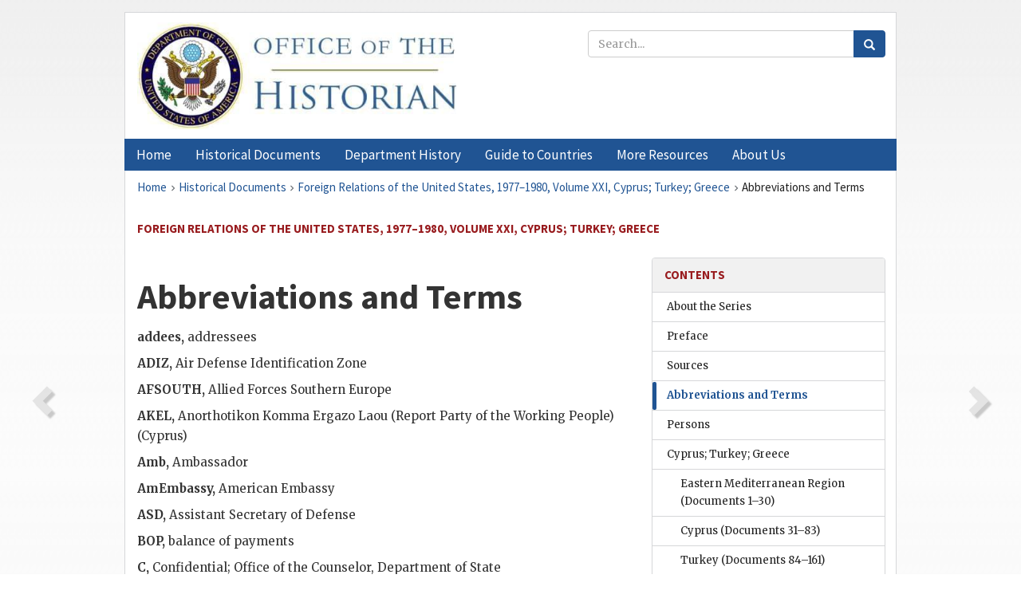

--- FILE ---
content_type: text/html;charset=utf-8
request_url: https://history.state.gov/historicaldocuments/frus1977-80v21/terms
body_size: 13426
content:
<!DOCTYPE html>
<html data-template="pages:app-root" lang="en" data-app=""><head><meta name="viewport" content="width=device-width, initial-scale=1.0"><meta name="description" content="history.state.gov 3.0 shell"><link href="/resources/images/favicon.ico" rel="shortcut icon"><script src="">(function(w,d,s,l,i){w[l]=w[l]||[];w[l].push({'gtm.start':
        new Date().getTime(),event:'gtm.js'});var f=d.getElementsByTagName(s)[0],
        j=d.createElement(s),dl=l!='dataLayer'?'&l='+l:'';j.async=true;j.src=
        'https://www.googletagmanager.com/gtm.js?id='+i+dl;f.parentNode.insertBefore(j,f);
        })(window,document,'script','dataLayer','GTM-WBD65RCC');</script><link href="/resources/css/all.css" rel="stylesheet" type="text/css"><title>Historical Documents - Office of the Historian</title></head><body id="body">
        <!-- Google Tag Manager (noscript) -->
        <noscript><iframe src="https://www.googletagmanager.com/ns.html?id=GTM-WBD65RCC" height="0" width="0" style="display:none;visibility:hidden"></iframe></noscript>
        <!-- End Google Tag Manager (noscript) -->
        <header class="hsg-header">
            <section class="hsg-grid hsg-header-inner">
                <div class="container hsg-header-content">
                    <div class="row">
                        <div class="col-sm-7">
                            <a href="/">
                                <img src="/resources/images/Office-of-the-Historian-logo_500x168.jpg" class="img-responsive" width="400" alt="Office of the Historian">
                            </a>
                        </div>
                        <div class="col-sm-5">
                            
                                <div class="banner__search">
                                    <div class="searchbox">
                                        <form action="/search" method="get" class="main-form" id="navigationSearchForm">
                                            <p class="form-group">
                                                <!-- Search: -->
                                                <input type="text" size="15" name="q" placeholder="Search..." class="form-control" id="search-box">
                                                <button type="submit" class="hsg-link-button search-button btn">
                                                    <i class="hsg-search-button-icon"></i>
                                                </button>
                                            </p>
                                        </form>
                                    </div>
                                </div>
                            
                        </div>
                    </div>
                </div>
            </section>
        </header>

        <nav role="navigation" class="hsg-nav navbar navbar-default">
            <div class="container hsg-nav-content">
                <div class="navbar-header">
                    <button type="button" class="navbar-toggle collapsed" data-toggle="collapse" data-target="#navbar-collapse-1" aria-expanded="false">
                        <span class="sr-only">Menu</span>
                        <i class="fa fa-bars"></i>
                        <span class="toggle-text">Menu</span>
                    </button>
                    <!--<a data-template="config:app-title" class="navbar-brand" href="./index.html">App Title</a>-->
                </div>
                <div class="navbar-collapse collapse" id="navbar-collapse-1">
                    <ul class="nav navbar-nav">
                        <li class="dropdown">
                            <a href="/" shape="rect">
                                <span>Home</span>
                            </a>
                        </li>
                        <li class="dropdown">
                            <a href="/historicaldocuments" class="dropdown-toggle" data-toggle="dropdown" role="button" aria-haspopup="true" aria-expanded="false">
                                <span>Historical Documents</span>
                            </a>
                            <ul class="dropdown-menu">
                                <li>
                                    <a href="/historicaldocuments">
                                        <em>Foreign Relations of the United States</em>
                                    </a>
                                </li>
                                <li>
                                    <a href="/historicaldocuments/about-frus">About the
                                            <em>Foreign Relations</em> Series</a>
                                </li>
                                <li>
                                    <a href="/historicaldocuments/status-of-the-series">Status
                                        of the <em>Foreign Relations</em> Series</a>
                                </li>
                                <li>
                                    <a href="/historicaldocuments/frus-history">History of the
                                            <em>Foreign Relations</em> Series</a>
                                </li>
                                <li>
                                    <a href="/historicaldocuments/ebooks">Ebooks Initiative</a>
                                </li>
                                <li>
                                    <a href="/historicaldocuments/quarterly-releases">Quarterly
                                        Releases</a>
                                </li>
                            </ul>
                        </li>
                        <li id="index_nav" class="dropdown">
                            <a href="/departmenthistory" class="dropdown-toggle" data-toggle="dropdown" role="button" aria-haspopup="true" aria-expanded="false">
                                <span>Department History</span>
                            </a>
                            <ul class="dropdown-menu">
                                <li>
                                    <a href="/departmenthistory">Overview</a>
                                </li>
                                <!--
                                <li>
                                    <a href="$app/departmenthistory/timeline">Administrative
                                        Timeline</a>
                                </li>
                                -->
                                <li>
                                    <a href="/departmenthistory/people/secretaries">Biographies
                                        of the Secretaries of State</a>
                                </li>
                                <li>
                                    <a href="/departmenthistory/people/principals-chiefs">Principal Officers and Chiefs of Mission</a>
                                </li>
                                <li>
                                    <a href="/departmenthistory/travels/secretary">Travels of
                                        the Secretary of State</a>
                                </li>
                                <li>
                                    <a href="/departmenthistory/travels/president">Travels of
                                        the President</a>
                                </li>
                                <li>
                                    <a href="/departmenthistory/visits">Visits by Foreign Heads
                                        of State</a>
                                </li>
                                <li>
                                    <a href="/departmenthistory/wwi">World War I and the
                                        Department</a>
                                </li>
                                <li>
                                    <a href="/departmenthistory/buildings">Buildings of the
                                        Department of State</a>
                                </li>
                                <li>
                                    <a href="/departmenthistory/diplomatic-couriers">U.S.
                                        Diplomatic Couriers</a>
                                </li>
                            </ul>
                        </li>
                        <li id="countries_nav" class="dropdown">
                            <a href="/countries" class="dropdown-toggle" data-toggle="dropdown" role="button" aria-haspopup="true" aria-expanded="false">
                                <span>Guide to Countries</span>
                            </a>
                            <ul class="dropdown-menu">
                                <li>
                                    <a href="/countries">Guide to Country Recognition and
                                        Relations</a>
                                </li>
                                <li>
                                    <a href="/countries/archives">World Wide Diplomatic Archives
                                        Index</a>
                                </li>
                            </ul>
                        </li>
                        <li id="resources_nav" class="dropdown">
                            <a href="" class="dropdown-toggle" data-toggle="dropdown" role="button" aria-haspopup="true" aria-expanded="false">
                                <span>More Resources</span>
                            </a>
                            <ul class="dropdown-menu">
                                <li>
                                    <a href="/tags">Browse Resources by Subject Tag</a>
                                </li>
                                <li>
                                    <a href="/conferences">Conferences</a>
                                </li>
                                <li>
                                    <a href="/about/contact-us">Contact Us</a>
                                </li>
                                <li>
                                    <a href="/developer">Developer Resources &amp; APIs</a>
                                </li>
                                <li>
                                    <a href="/education">Educational Resources</a>
                                </li>
                                <li>
                                    <a href="/about/faq">Frequently Asked Questions</a>
                                </li>
                                <li>
                                    <a href="/milestones">Key Milestones</a>
                                </li>
                                <li>
                                    <a href="/open">Open Government Initiative</a>
                                </li>
                                <li>
                                    <a href="/departmenthistory/short-history">A Short History
                                        of the Department</a>
                                </li>
                            </ul>
                        </li>
                        <li class="dropdown">
                            <a href="/about" shape="rect">
                                <span>About Us</span>
                            </a>
                        </li>
                    </ul>
                </div>
            </div>
        </nav>

        <div class="hsg-main">
            <section class="hsg-grid hsg-main-inner">
                <div class="container hsg-main-content">
                    <main id="content">
        <div>
            <div class="row">
                <nav class="hsg-breadcrumb hsg-breadcrumb--wrap" aria-label="breadcrumbs"><ol vocab="http://schema.org/" typeof="BreadcrumbList" class="hsg-breadcrumb__list"><li class="hsg-breadcrumb__list-item" property="itemListElement" typeof="ListItem"><a href="/" class="hsg-breadcrumb__link" property="item" typeof="WebPage"><span property="name">Home</span></a></li><li class="hsg-breadcrumb__list-item" property="itemListElement" typeof="ListItem"><a href="/historicaldocuments" class="hsg-breadcrumb__link" property="item" typeof="WebPage"><span property="name">Historical Documents</span></a></li><li class="hsg-breadcrumb__list-item" property="itemListElement" typeof="ListItem"><a href="/historicaldocuments/frus1977-80v21" class="hsg-breadcrumb__link" property="item" typeof="WebPage"><span property="name">Foreign Relations of the United States, 1977–1980, Volume XXI, Cyprus; Turkey; Greece</span></a></li><li class="hsg-breadcrumb__list-item" property="itemListElement" typeof="ListItem"><a href="/historicaldocuments/frus1977-80v21/terms" class="hsg-breadcrumb__link" property="item" typeof="WebPage" aria-current="page"><span property="name">Abbreviations and Terms</span></a></li></ol></nav>
            </div>
            <div class="row">
                <div class="hsg-navigation-wrapper">
                    <h2 class="hsg-navigation-title" id="navigation-title">Foreign Relations of the United States, 1977–1980, Volume
                    XXI, Cyprus; Turkey; Greece</h2>
                </div>
            </div>
            <div class="row">
                <a data-doc="frus1977-80v21.xml" data-root="1.7.2.22" data-current="1.7.2.28" class="page-nav nav-prev" data-template="pages:navigation-link" data-template-direction="previous" href="/historicaldocuments/frus1977-80v21/sources">
                    <i class="glyphicon glyphicon-chevron-left"></i>
                </a>
                <a data-doc="frus1977-80v21.xml" data-root="1.7.2.34" data-current="1.7.2.28" class="page-nav nav-next" data-template="pages:navigation-link" data-template-direction="next" href="/historicaldocuments/frus1977-80v21/persons">
                    <i class="glyphicon glyphicon-chevron-right"></i>
                </a>
                <div class="hsg-width-main">
                    <div id="content-inner">
                        <div id="content-container">
                            <div class="content"><div class="tei-div3" id="terms">
                <h1 class="tei-head7">Abbreviations and Terms</h1>
                <ul class="tei-list9 hsg-list"><li class="tei-item">
                        <span class="tei-hi1 strong">
                            <span class="tei-term">addees</span>,</span> addressees</li><li class="tei-item">
                        <span class="tei-hi1 strong">
                            <span class="tei-term">ADIZ</span>,</span> Air Defense Identification
                        Zone</li><li class="tei-item">
                        <span class="tei-hi1 strong">
                            <span class="tei-term">AFSOUTH</span>,</span> Allied Forces Southern
                        Europe</li><li class="tei-item">
                        <span class="tei-hi1 strong">
                            <span class="tei-term">AKEL</span>,</span> Anorthotikon Komma Ergazo Laou
                        (Report Party of the Working People) (Cyprus)</li><li class="tei-item">
                        <span class="tei-hi1 strong">
                            <span class="tei-term">Amb</span>,</span> Ambassador</li><li class="tei-item">
                        <span class="tei-hi1 strong">
                            <span class="tei-term">AmEmbassy</span>,</span> American
                        Embassy</li><li class="tei-item">
                        <span class="tei-hi1 strong">
                            <span class="tei-term">ASD</span>,</span> Assistant Secretary of
                        Defense</li><li class="tei-item">
                        <span class="tei-hi1 strong">
                            <span class="tei-term">BOP</span>,</span> balance of payments</li><li class="tei-item">
                        <span class="tei-hi1 strong">
                            <span class="tei-term">C</span>,</span> Confidential; Office of the
                        Counselor, Department of State</li><li class="tei-item">
                        <span class="tei-hi1 strong">
                            <span class="tei-term">CA/VO</span>,</span> Visa Office, Bureau of
                        Consular Affairs, Department of State</li><li class="tei-item">
                        <span class="tei-hi1 strong">
                            <span class="tei-term">CEMA</span>,</span> Council for Mutual Economic
                        Assistance</li><li class="tei-item">
                        <span class="tei-hi1 strong">
                            <span class="tei-term">CENTO</span>,</span> Central Treaty
                        Organization</li><li class="tei-item">
                        <span class="tei-hi1 strong">
                            <span class="tei-term">Cherokee</span>,</span> a special telegraphic
                        channel established for highly sensitive Department of State messages</li><li class="tei-item">
                        <span class="tei-hi1 strong">
                            <span class="tei-term">CIA</span>,</span> Central Intelligence
                        Agency</li><li class="tei-item">
                        <span class="tei-hi1 strong">
                            <span class="tei-term">CINCSOUTH</span>,</span> Commander-in-Chief,
                        Allied Forces Southern Europe</li><li class="tei-item">
                        <span class="tei-hi1 strong">
                            <span class="tei-term">CINCUSAFE</span>,</span> Commander-in-Chief,
                        U.S. Air Forces, Europe</li><li class="tei-item">
                        <span class="tei-hi1 strong">
                            <span class="tei-term">CINCUSNAVEUR</span>,</span>
                        Commander-in-Chief, U.S. Naval Forces Europe</li><li class="tei-item">
                        <span class="tei-hi1 strong">
                            <span class="tei-term">CMC</span>,</span> Clark M. Clifford</li><li class="tei-item">
                        <span class="tei-hi1 strong">
                            <span class="tei-term">CNO</span>,</span> Chief of Naval Operations</li><li class="tei-item">
                        <span class="tei-hi1 strong">
                            <span class="tei-term">COMAIRSOUTH</span>,</span> Commander,
                        Allied Forces Southern Europe</li><li class="tei-item">
                        <span class="tei-hi1 strong">
                            <span class="tei-term">COMEDEAST</span>,</span> Commander, Eastern
                        Mediterranean Area</li><li class="tei-item">
                        <span class="tei-hi1 strong">
                            <span class="tei-term">COMSIXATAF</span>,</span> Commander, Sixth
                        Allied Tactical Air Force</li><li class="tei-item">
                        <span class="tei-hi1 strong">
                            <span class="tei-term">Col</span>,</span> Colonel</li><li class="tei-item">
                        <span class="tei-hi1 strong">
                            <span class="tei-term">CSCE</span>,</span> Conference on Security and
                        Cooperation in Europe</li><li class="tei-item">
                        <span class="tei-hi1 strong">
                            <span class="tei-term">D</span>,</span> Office of the Deputy Secretary of
                        State</li><li class="tei-item">
                        <span class="tei-hi1 strong">
                            <span class="tei-term">DAC</span>,</span> Development Assistance Committee
                        (Organization for Economic Cooperation and Development)</li><li class="tei-item">
                        <span class="tei-hi1 strong">
                            <span class="tei-term">DAS</span>,</span> Deputy Assistant
                        Secretary</li><li class="tei-item">
                        <span class="tei-hi1 strong">
                            <span class="tei-term">DCA</span>,</span> Defense Cooperation
                        Agreement</li><li class="tei-item">
                        <span class="tei-hi1 strong">
                            <span class="tei-term">DCI</span>,</span> Director of Central
                        Intelligence</li><li class="tei-item">
                        <span class="tei-hi1 strong">
                            <span class="tei-term">DCM</span>,</span> Deputy Chief of Mission</li><li class="tei-item">
                        <span class="tei-hi1 strong">
                            <span class="tei-term">DDI</span>,</span> Deputy Director of Intelligence,
                        Central Intelligence Agency</li><li class="tei-item">
                        <span class="tei-hi1 strong">
                            <span class="tei-term">DECA</span>,</span> Defense and Economic
                        Cooperation Agreement</li><li class="tei-item">
                        <span class="tei-hi1 strong">
                            <span class="tei-term">DepASD</span>,</span> Deputy Assistant Secretary
                        of Defense</li><li class="tei-item">
                        <span class="tei-hi1 strong">
                            <span class="tei-term">DepSec</span>,</span> Deputy Secretary</li><li class="tei-item">
                        <span class="tei-hi1 strong">
                            <span class="tei-term">DepSecDef</span>,</span> Deputy Secretary of
                        Defense</li><li class="tei-item">
                        <span class="tei-hi1 strong">
                            <span class="tei-term">DeptOff</span>,</span> Department of State
                        Officer</li><li class="tei-item">
                        <span class="tei-hi1 strong">
                            <span class="tei-term">DIA</span>,</span> Defense Intelligence
                        Agency</li><li class="tei-item">
                        <span class="tei-hi1 strong">
                            <span class="tei-term">DirGen</span>,</span> Director General</li><li class="tei-item">
                        <span class="tei-hi1 strong">
                            <span class="tei-term">DIRNSA</span>,</span> Director, National
                        Security Agency</li><li class="tei-item">
                        <span class="tei-hi1 strong">
                            <span class="tei-term">dissem</span>,</span> dissemination</li><li class="tei-item">
                        <span class="tei-hi1 strong">
                            <span class="tei-term">DOD</span>,</span> Department of Defense</li><li class="tei-item">
                        <span class="tei-hi1 strong">
                            <span class="tei-term">DPC</span>,</span> Defense Planning Committee
                        (NATO)</li><li class="tei-item">
                        <span class="tei-hi1 strong">
                            <span class="tei-term">E</span>,</span> Office of the Under Secretary of
                        State for Economic Affairs</li><li class="tei-item">
                        <span class="tei-hi1 strong">
                            <span class="tei-term">EC</span>,</span> European Community</li><li class="tei-item">
                        <span class="tei-hi1 strong">
                            <span class="tei-term">EDEK</span>,</span> Cypriot Social Democratic
                        Party</li><li class="tei-item">
                        <span class="tei-hi1 strong">
                            <span class="tei-term">EDT</span>,</span> Eastern Daylight Time</li><li class="tei-item">
                        <span class="tei-hi1 strong">
                            <span class="tei-term">EEC</span>,</span> European Economic
                        Community</li><li class="tei-item">
                        <span class="tei-hi1 strong">
                            <span class="tei-term">EmbOff</span>,</span> Embassy Officer</li><li class="tei-item">
                        <span class="tei-hi1 strong">
                            <span class="tei-term">enosis</span>,</span> Cypriot union with
                        Greece</li><li class="tei-item">
                        <span class="tei-hi1 strong">
                            <span class="tei-term">EOKA–B</span>,</span> Ethniki Organosis Kyprion
                        Agoniston (National Organization of Cypriot Fighters) (Greek
                        Cypriots)</li><li class="tei-item">
                        <span class="tei-hi1 strong">
                            <span class="tei-term">ESF</span>,</span> economic support funds</li><li class="tei-item">
                        <span class="tei-hi1 strong">
                            <span class="tei-term">EUR</span>,</span> Bureau of European Affairs,
                        Department of State</li><li class="tei-item">
                        <span class="tei-hi1 strong">
                            <span class="tei-term">EUR/RPM</span>,</span> Office of NATO and
                        Atlantic Political-Military Affairs, Bureau of European Affairs, Department
                        of State</li><li class="tei-item">
                        <span class="tei-hi1 strong">
                            <span class="tei-term">EUR/SE</span>,</span> Office of Southern European
                        Affairs, Bureau of European Affairs, Department of State</li><li class="tei-item">
                        <span class="tei-hi1 strong">
                            <span class="tei-term">Exdis</span>,</span> exclusive
                        distribution</li><li class="tei-item">
                        <span class="tei-hi1 strong">
                            <span class="tei-term">Ex-Im</span>,</span> Export-Import Bank</li><li class="tei-item">
                        <span class="tei-hi1 strong">
                            <span class="tei-term">FAA</span>,</span> Foreign Assistance Act</li><li class="tei-item">
                        <span class="tei-hi1 strong">
                            <span class="tei-term">FAM</span>,</span>
                        <span class="tei-hi2 font-italic italic">Foreign Affairs Manual</span>
                    </li><li class="tei-item">
                        <span class="tei-hi1 strong">
                            <span class="tei-term">FBIS</span>,</span> Foreign Broadcast Information
                        Service</li><li class="tei-item">
                        <span class="tei-hi1 strong">
                            <span class="tei-term">FCO</span>,</span> Foreign and Commonwealth Office
                        (United Kingdom)</li><li class="tei-item">
                        <span class="tei-hi1 strong">
                            <span class="tei-term">FIR</span>,</span> Flight Information Region</li><li class="tei-item">
                        <span class="tei-hi1 strong">
                            <span class="tei-term">FM</span>,</span> Foreign Minister</li><li class="tei-item">
                        <span class="tei-hi1 strong">
                            <span class="tei-term">FMS</span>,</span> foreign military sales</li><li class="tei-item">
                        <span class="tei-hi1 strong">
                            <span class="tei-term">FonMin</span>,</span> Foreign Minister</li><li class="tei-item">
                        <span class="tei-hi1 strong">
                            <span class="tei-term">FRC</span>,</span> Federal Records Center</li><li class="tei-item">
                        <span class="tei-hi1 strong">
                            <span class="tei-term">FRG</span>,</span> Federal Republic of Germany
                        (West Germany)</li><li class="tei-item">
                        <span class="tei-hi1 strong">
                            <span class="tei-term">FY</span>,</span> fiscal year</li><li class="tei-item">
                        <span class="tei-hi1 strong">
                            <span class="tei-term">FYI</span>,</span> for your information</li><li class="tei-item">
                        <span class="tei-hi1 strong">
                            <span class="tei-term">GA</span>,</span> General Assembly (United
                        Nations)</li><li class="tei-item">
                        <span class="tei-hi1 strong">
                            <span class="tei-term">GNP</span>,</span> gross national product</li><li class="tei-item">
                        <span class="tei-hi1 strong">
                            <span class="tei-term">GOC</span>,</span> Government of Cyprus</li><li class="tei-item">
                        <span class="tei-hi1 strong">
                            <span class="tei-term">GOG</span>,</span> Government of Greece</li><li class="tei-item">
                        <span class="tei-hi1 strong">
                            <span class="tei-term">GOT</span>,</span> Government of Turkey</li><li class="tei-item">
                        <span class="tei-hi1 strong">
                            <span class="tei-term">H</span>,</span> Bureau of Congressional Relations,
                        Department of State</li><li class="tei-item">
                        <span class="tei-hi1 strong">
                            <span class="tei-term">H/C</span>,</span> hand-carried</li><li class="tei-item">
                        <span class="tei-hi1 strong">
                            <span class="tei-term">HIRC</span>,</span> House International Relations
                        Committee</li><li class="tei-item">
                        <span class="tei-hi1 strong">
                            <span class="tei-term">HSB</span>,</span> Harold S. Brown</li><li class="tei-item">
                        <span class="tei-hi1 strong">
                            <span class="tei-term">IBRD</span>,</span> International Bank for
                        Reconstruction and Development</li><li class="tei-item">
                        <span class="tei-hi1 strong">
                            <span class="tei-term">ICAO</span>,</span> International Civil Aviation
                        Organization</li><li class="tei-item">
                        <span class="tei-hi1 strong">
                            <span class="tei-term">ICBM</span>,</span> intercontinental ballistic
                        missile</li><li class="tei-item">
                        <span class="tei-hi1 strong">
                            <span class="tei-term">ICJ</span>,</span> International Court of
                        Justice</li><li class="tei-item">
                        <span class="tei-hi1 strong">
                            <span class="tei-term">ICRC</span>,</span> International Committee of the
                        Red Cross</li><li class="tei-item">
                        <span class="tei-hi1 strong">
                            <span class="tei-term">IEA</span>,</span> International Energy
                        Agency</li><li class="tei-item">
                        <span class="tei-hi1 strong">
                            <span class="tei-term">IMET</span>,</span> International Military
                        Education and Training</li><li class="tei-item">
                        <span class="tei-hi1 strong">
                            <span class="tei-term">IMF</span>,</span> International Monetary
                        Fund</li><li class="tei-item">
                        <span class="tei-hi1 strong">
                            <span class="tei-term">INR</span>,</span> Bureau of Intelligence and
                        Research, Department of State</li><li class="tei-item">
                        <span class="tei-hi1 strong">
                            <span class="tei-term">INR/DRR/RSE/FP</span>,</span> Soviet Foreign
                        Political Division, Office of Research and Analysis for the Soviet Union and
                        Eastern Europe, Bureau of Intelligence and Research, Department of
                        State</li><li class="tei-item">
                        <span class="tei-hi1 strong">
                            <span class="tei-term">INR/IL</span>,</span> Office of Intelligence
                        Liaison, Bureau of Intelligence and Research, Department of State</li><li class="tei-item">
                        <span class="tei-hi1 strong">
                            <span class="tei-term">IO</span>,</span> Bureau of International
                        Organization Affairs, Department of State</li><li class="tei-item">
                        <span class="tei-hi1 strong">
                            <span class="tei-term">IOC</span>,</span> International Olympic
                        Committee</li><li class="tei-item">
                        <span class="tei-hi1 strong">
                            <span class="tei-term">IO/UNP</span>,</span> Office of United Nations
                        Political and Security Affairs, Bureau of International Organization
                        Affairs, Department of State</li><li class="tei-item">
                        <span class="tei-hi1 strong">
                            <span class="tei-term">ISA</span>,</span> Office of the Assistant
                        Secretary of Defense for International Security Affairs</li><li class="tei-item">
                        <span class="tei-hi1 strong">
                            <span class="tei-term">J</span>,</span> Jimmy (Carter’s initial)</li><li class="tei-item">
                        <span class="tei-hi1 strong">
                            <span class="tei-term">JAMMAT</span>,</span> Joint American Military
                        Mission for Aid to Turkey</li><li class="tei-item">
                        <span class="tei-hi1 strong">
                            <span class="tei-term">JC</span>,</span> Jimmy Carter</li><li class="tei-item">
                        <span class="tei-hi1 strong">
                            <span class="tei-term">JCS</span>,</span> Joint Chiefs of Staff</li><li class="tei-item">
                        <span class="tei-hi1 strong">
                            <span class="tei-term">JLO</span>,</span> Joint Liaison Office</li><li class="tei-item">
                        <span class="tei-hi1 strong">
                            <span class="tei-term">JP</span>,</span> Justice Party (Turkey)</li><li class="tei-item">
                        <span class="tei-hi1 strong">
                            <span class="tei-term">JUSMMAT</span>,</span> Joint United States
                        Military Mission for Aid to Turkey</li><li class="tei-item">
                        <span class="tei-hi1 strong">
                            <span class="tei-term">L</span>,</span> Office of the Legal Adviser,
                        Department of State</li><li class="tei-item">
                        <span class="tei-hi1 strong">
                            <span class="tei-term">L/PM</span>,</span> Office of the Legal Adviser for
                        Politico-Military Affairs, Department of State</li><li class="tei-item">
                        <span class="tei-hi1 strong">
                            <span class="tei-term">Limdis</span>,</span> limited
                        distribution</li><li class="tei-item">
                        <span class="tei-hi1 strong">
                            <span class="tei-term">LOS</span>,</span> Law of the Sea</li><li class="tei-item">
                        <span class="tei-hi1 strong">
                            <span class="tei-term">LRTNF</span>,</span> long-range theater nuclear
                        forces</li><li class="tei-item">
                        <span class="tei-hi1 strong">
                            <span class="tei-term">M</span>,</span> Office of the Under Secretary of
                        State for Management</li><li class="tei-item">
                        <span class="tei-hi1 strong">
                            <span class="tei-term">MAP</span>,</span> Military Assistance
                        Program</li><li class="tei-item">
                        <span class="tei-hi1 strong">
                            <span class="tei-term">MBB</span>,</span> Muskie-Brown-Brzezinski (Meeting
                        Group)</li><li class="tei-item">
                        <span class="tei-hi1 strong">
                            <span class="tei-term">MBFR</span>,</span> Mutual and Balanced Force
                        Reductions</li><li class="tei-item">
                        <span class="tei-hi1 strong">
                            <span class="tei-term">MC</span>,</span> Military Committee (NATO)</li><li class="tei-item">
                        <span class="tei-hi1 strong">
                            <span class="tei-term">memcon</span>,</span> memorandum of
                        conversation</li><li class="tei-item">
                        <span class="tei-hi1 strong">
                            <span class="tei-term">MFA</span>,</span> Ministry of Foreign
                        Affairs</li><li class="tei-item">
                        <span class="tei-hi1 strong">
                            <span class="tei-term">miladdees</span>,</span> military
                        addressees</li><li class="tei-item">
                        <span class="tei-hi1 strong">
                            <span class="tei-term">MisOff</span>,</span> Mission officer</li><li class="tei-item">
                        <span class="tei-hi1 strong">
                            <span class="tei-term">MOD</span>,</span> Minister of Defense</li><li class="tei-item">
                        <span class="tei-hi1 strong">
                            <span class="tei-term">MOFA</span>,</span> Ministry of Foreign
                        Affairs</li><li class="tei-item">
                        <span class="tei-hi1 strong">
                            <span class="tei-term">MOU</span>,</span> Memorandum of
                        Understanding</li><li class="tei-item">
                        <span class="tei-hi1 strong">
                            <span class="tei-term">MP</span>,</span> Member of Parliament</li><li class="tei-item">
                        <span class="tei-hi1 strong">
                            <span class="tei-term">MSA</span>,</span> Mutual Security Agreement</li><li class="tei-item">
                        <span class="tei-hi1 strong">
                            <span class="tei-term">NAC</span>,</span> North Atlantic Council</li><li class="tei-item">
                        <span class="tei-hi1 strong">
                            <span class="tei-term">NAMSA</span>,</span> NATO Military Supply
                        Agency</li><li class="tei-item">
                        <span class="tei-hi1 strong">
                            <span class="tei-term">NAP</span>,</span> Turkish National Action
                        Party</li><li class="tei-item">
                        <span class="tei-hi1 strong">
                            <span class="tei-term">NARA</span>,</span> National Archives and Records
                        Administration</li><li class="tei-item">
                        <span class="tei-hi1 strong">
                            <span class="tei-term">NATO</span>,</span> North Atlantic Treaty
                        Organization</li><li class="tei-item">
                        <span class="tei-hi1 strong">
                            <span class="tei-term">Niact</span>,</span> night action</li><li class="tei-item">
                        <span class="tei-hi1 strong">
                            <span class="tei-term">NIC</span>,</span> National Intelligence
                        Council</li><li class="tei-item">
                        <span class="tei-hi1 strong">
                            <span class="tei-term">NIE</span>,</span> National Intelligence
                        Estimate</li><li class="tei-item">
                        <span class="tei-hi1 strong">
                            <span class="tei-term">NIO</span>,</span> National Intelligence
                        Officer</li><li class="tei-item">
                        <span class="tei-hi1 strong">
                            <span class="tei-term">NMR</span>,</span> National Military
                        Representative</li><li class="tei-item">
                        <span class="tei-hi1 strong">
                            <span class="tei-term">Nodis</span>,</span> no distribution</li><li class="tei-item">
                        <span class="tei-hi1 strong">
                            <span class="tei-term">Notal</span>,</span> not to all</li><li class="tei-item">
                        <span class="tei-hi1 strong">
                            <span class="tei-term">NOTAM</span>,</span> Notice to Airmen</li><li class="tei-item">
                        <span class="tei-hi1 strong">
                            <span class="tei-term">NSA</span>,</span> National Security Agency</li><li class="tei-item">
                        <span class="tei-hi1 strong">
                            <span class="tei-term">NSC</span>,</span> National Security Council</li><li class="tei-item">
                        <span class="tei-hi1 strong">
                            <span class="tei-term">NSP</span>,</span> Turkish National Salvation
                        Party</li><li class="tei-item">
                        <span class="tei-hi1 strong">
                            <span class="tei-term">NTM</span>,</span> national technical means</li><li class="tei-item">
                        <span class="tei-hi1 strong">
                            <span class="tei-term">NYT</span>,</span>
                        <span class="tei-hi2 font-italic italic">The New York Times</span>
                    </li><li class="tei-item">
                        <span class="tei-hi1 strong">
                            <span class="tei-term">O&amp;M</span>,</span> operation and
                        maintenance</li><li class="tei-item">
                        <span class="tei-hi1 strong">
                            <span class="tei-term">OECD</span>,</span> Organization for Economic
                        Cooperation and Development</li><li class="tei-item">
                        <span class="tei-hi1 strong">
                            <span class="tei-term">OEG</span>,</span> Open-Ended Group (NATO)</li><li class="tei-item">
                        <span class="tei-hi1 strong">
                            <span class="tei-term">OMB</span>,</span> Office of Management and
                        Budget</li><li class="tei-item">
                        <span class="tei-hi1 strong">
                            <span class="tei-term">OPR/LS</span>,</span> Language Services Division,
                        Office of Operations, Bureau of Administration, Department of State</li><li class="tei-item">
                        <span class="tei-hi1 strong">
                            <span class="tei-term">OSD</span>,</span> Office of the Secretary of
                        Defense</li><li class="tei-item">
                        <span class="tei-hi1 strong">
                            <span class="tei-term">OSD/ISA</span>,</span> Office of the Assistant
                        Secretary of Defense for International Security Affairs</li><li class="tei-item">
                        <span class="tei-hi1 strong">
                            <span class="tei-term">OSR</span>,</span> Office of Strategic Research,
                        Central Intelligence Agency</li><li class="tei-item">
                        <span class="tei-hi1 strong">
                            <span class="tei-term">P</span>,</span> Office of the Under Secretary of
                        State for Political Affairs</li><li class="tei-item">
                        <span class="tei-hi1 strong">
                            <span class="tei-term">para</span>,</span> paragraph</li><li class="tei-item">
                        <span class="tei-hi1 strong">
                            <span class="tei-term">PASOK</span>,</span> Panhellenic Socialist
                        Movement (Greece)</li><li class="tei-item">
                        <span class="tei-hi1 strong">
                            <span class="tei-term">PermRep</span>,</span> Permanent
                        Representative</li><li class="tei-item">
                        <span class="tei-hi1 strong">
                            <span class="tei-term">P.L.</span>,</span> Public Law</li><li class="tei-item">
                        <span class="tei-hi1 strong">
                            <span class="tei-term">PLO</span>,</span> Palestine Liberation
                        Organization</li><li class="tei-item">
                        <span class="tei-hi1 strong">
                            <span class="tei-term">PM</span>,</span> Prime Minister; Bureau of
                        Politico-Military Affairs, Department of State</li><li class="tei-item">
                        <span class="tei-hi1 strong">
                            <span class="tei-term">PM/ISO</span>,</span> Office of International
                        Security Operations, Bureau of Politico-Military Affairs, Department of
                        State</li><li class="tei-item">
                        <span class="tei-hi1 strong">
                            <span class="tei-term">POL</span>,</span> political</li><li class="tei-item">
                        <span class="tei-hi1 strong">
                            <span class="tei-term">POL/MIL</span>,</span> political/military</li><li class="tei-item">
                        <span class="tei-hi1 strong">
                            <span class="tei-term">PRC</span>,</span> Policy Review Committee</li><li class="tei-item">
                        <span class="tei-hi1 strong">
                            <span class="tei-term">PriMin</span>,</span> Prime Minister</li><li class="tei-item">
                        <span class="tei-hi1 strong">
                            <span class="tei-term">PRM</span>,</span> Presidential Review
                        Memorandum</li><li class="tei-item">
                        <span class="tei-hi1 strong">
                            <span class="tei-term">reftel</span>,</span> reference telegram</li><li class="tei-item">
                        <span class="tei-hi1 strong">
                            <span class="tei-term">Rep</span>,</span> Representative</li><li class="tei-item">
                        <span class="tei-hi1 strong">
                            <span class="tei-term">RG</span>,</span> record group</li><li class="tei-item">
                        <span class="tei-hi1 strong">
                            <span class="tei-term">RPP</span>,</span> Republican People’s Party
                        (Turkey)</li><li class="tei-item">
                        <span class="tei-hi1 strong">
                            <span class="tei-term">rpt</span>,</span> repeat</li><li class="tei-item">
                        <span class="tei-hi1 strong">
                            <span class="tei-term">S</span>,</span> Secret; Office of the Secretary of
                        State</li><li class="tei-item">
                        <span class="tei-hi1 strong">
                            <span class="tei-term">SACEUR</span>,</span> Supreme Allied Commander
                        Europe</li><li class="tei-item">
                        <span class="tei-hi1 strong">
                            <span class="tei-term">SALT</span>,</span> Strategic Arms Limitation
                        Talks</li><li class="tei-item">
                        <span class="tei-hi1 strong">
                            <span class="tei-term">SBA</span>,</span> Sovereign Base Area</li><li class="tei-item">
                        <span class="tei-hi1 strong">
                            <span class="tei-term">SC</span>,</span> Security Council (United
                        Nations)</li><li class="tei-item">
                        <span class="tei-hi1 strong">
                            <span class="tei-term">SecDef</span>,</span> Secretary of
                        Defense</li><li class="tei-item">
                        <span class="tei-hi1 strong">
                            <span class="tei-term">SecGen</span>,</span> Secretary General</li><li class="tei-item">
                        <span class="tei-hi1 strong">
                            <span class="tei-term">Secto</span>,</span> series indicator for
                        telegrams from the Secretary of State while traveling</li><li class="tei-item">
                        <span class="tei-hi1 strong">
                            <span class="tei-term">Secy</span>,</span> Secretary</li><li class="tei-item">
                        <span class="tei-hi1 strong">
                            <span class="tei-term">septel</span>,</span> separate telegram</li><li class="tei-item">
                        <span class="tei-hi1 strong">
                            <span class="tei-term">SFRC</span>,</span> Senate Foreign Relations
                        Committee</li><li class="tei-item">
                        <span class="tei-hi1 strong">
                            <span class="tei-term">SHAPE</span>,</span> Supreme Headquarters Allied
                        Powers Europe</li><li class="tei-item">
                        <span class="tei-hi1 strong">
                            <span class="tei-term">S/P</span>,</span> Policy Planning Staff, Department
                        of State</li><li class="tei-item">
                        <span class="tei-hi1 strong">
                            <span class="tei-term">Specat</span>,</span> special category</li><li class="tei-item">
                        <span class="tei-hi1 strong">
                            <span class="tei-term">SRSG</span>,</span> Special Representative of the
                        United Nations Secretary General</li><li class="tei-item">
                        <span class="tei-hi1 strong">
                            <span class="tei-term">S/S</span>,</span> Office of the Secretariat Staff,
                        Department of State</li><li class="tei-item">
                        <span class="tei-hi1 strong">
                            <span class="tei-term">SSA</span>,</span> security supporting
                        assistance</li><li class="tei-item">
                        <span class="tei-hi1 strong">
                            <span class="tei-term">S/S–I</span>,</span> Information Management
                        Section, Executive Secretariat, Department of State</li><li class="tei-item">
                        <span class="tei-hi1 strong">
                            <span class="tei-term">S/S–O</span>,</span> Operations Center, Executive
                        Secretariat, Department of State</li><li class="tei-item">
                        <span class="tei-hi1 strong">
                            <span class="tei-term">SSOD</span>,</span> United Nations Special Session
                        on Disarmament</li><li class="tei-item">
                        <span class="tei-hi1 strong">
                            <span class="tei-term">Stadis</span>,</span> distribution within the
                        Department of State only</li><li class="tei-item">
                        <span class="tei-hi1 strong">
                            <span class="tei-term">SYG</span>,</span> Secretary General of the United
                        Nations</li><li class="tei-item">
                        <span class="tei-hi1 strong">
                            <span class="tei-term">T</span>,</span> Office of the Under Secretary of
                        State for Security Assistance; after August 22, 1977, Under Secretary of
                        State for Security Assistance, Science, and Technology</li><li class="tei-item">
                        <span class="tei-hi1 strong">
                            <span class="tei-term">telcon</span>,</span> telephone
                        conversation</li><li class="tei-item">
                        <span class="tei-hi1 strong">
                            <span class="tei-term">TFSC</span>,</span> Turkish Federated State of
                        Cyprus (recognized only by Turkey)</li><li class="tei-item">
                        <span class="tei-hi1 strong">
                            <span class="tei-term">TGS</span>,</span> Turkish General Staff</li><li class="tei-item">
                        <span class="tei-hi1 strong">
                            <span class="tei-term">TMA</span>,</span> terminal maneuvering area</li><li class="tei-item">
                        <span class="tei-hi1 strong">
                            <span class="tei-term">Tosec</span>,</span> series indictor for telegram
                        to the Secretary of State while traveling</li><li class="tei-item">
                        <span class="tei-hi1 strong">
                            <span class="tei-term">U</span>,</span> Unclassified</li><li class="tei-item">
                        <span class="tei-hi1 strong">
                            <span class="tei-term">UDI</span>,</span> Unilateral Declaration of
                        Independence</li><li class="tei-item">
                        <span class="tei-hi1 strong">
                            <span class="tei-term">U.K.</span>,</span> United Kingdom</li><li class="tei-item">
                        <span class="tei-hi1 strong">
                            <span class="tei-term">UKG</span>,</span> United Kingdom Government</li><li class="tei-item">
                        <span class="tei-hi1 strong">
                            <span class="tei-term">UN</span>,</span> United Nations</li><li class="tei-item">
                        <span class="tei-hi1 strong">
                            <span class="tei-term">UNFICYP</span>,</span> United Nations
                        Peacekeeping Force in Cyprus</li><li class="tei-item">
                        <span class="tei-hi1 strong">
                            <span class="tei-term">UNGA</span>,</span> United Nations General
                        Assembly</li><li class="tei-item">
                        <span class="tei-hi1 strong">
                            <span class="tei-term">UNSC</span>,</span> United Nations Security
                        Council</li><li class="tei-item">
                        <span class="tei-hi1 strong">
                            <span class="tei-term">UNSSOD</span>,</span> United Nations Special
                        Session on Disarmament</li><li class="tei-item">
                        <span class="tei-hi1 strong">
                            <span class="tei-term">UNSYG</span>,</span> United Nations
                        Secretary-General</li><li class="tei-item">
                        <span class="tei-hi1 strong">
                            <span class="tei-term">U.S.</span>,</span> United States</li><li class="tei-item">
                        <span class="tei-hi1 strong">
                            <span class="tei-term">USAFE</span>,</span> United States Air Forces
                        Europe</li><li class="tei-item">
                        <span class="tei-hi1 strong">
                            <span class="tei-term">USCINCEUR</span>,</span> United States
                        Commander-in-Chief, European Command</li><li class="tei-item">
                        <span class="tei-hi1 strong">
                            <span class="tei-term">USDel</span>,</span> United States
                        Delegation</li><li class="tei-item">
                        <span class="tei-hi1 strong">
                            <span class="tei-term">USDELMC</span>,</span> United States Delegation
                        to the NATO Military Committee</li><li class="tei-item">
                        <span class="tei-hi1 strong">
                            <span class="tei-term">USDOCOLANDSoutheast</span>,</span> United
                        States Document Officer, Allied Land Forces Southeastern Europe</li><li class="tei-item">
                        <span class="tei-hi1 strong">
                            <span class="tei-term">USDOCOSouth</span>,</span> United States
                        Document Officer, Allied Forces South Europe</li><li class="tei-item">
                        <span class="tei-hi1 strong">
                            <span class="tei-term">USEUCOM</span>,</span> United States European
                        Command</li><li class="tei-item">
                        <span class="tei-hi1 strong">
                            <span class="tei-term">USG</span>,</span> United States Government</li><li class="tei-item">
                        <span class="tei-hi1 strong">
                            <span class="tei-term">USICA</span>,</span> United States International
                        Communication Agency</li><li class="tei-item">
                        <span class="tei-hi1 strong">
                            <span class="tei-term">USMission</span>,</span> United States
                        Mission</li><li class="tei-item">
                        <span class="tei-hi1 strong">
                            <span class="tei-term">USNATO</span>,</span> United States Mission to
                        the North Atlantic Treaty Organization</li><li class="tei-item">
                        <span class="tei-hi1 strong">
                            <span class="tei-term">USNMR SHAPE</span>,</span> United States National
                        Military Representative, Supreme Headquarters Allied Powers Europe</li><li class="tei-item">
                        <span class="tei-hi1 strong">
                            <span class="tei-term">USSR</span>,</span> Union of Soviet Socialist
                        Republics</li><li class="tei-item">
                        <span class="tei-hi1 strong">
                            <span class="tei-term">USUN</span>,</span> United States Mission to the
                        United Nations</li><li class="tei-item">
                        <span class="tei-hi1 strong">
                            <span class="tei-term">USYG</span>,</span> Under Secretary General
                        (United Nations)</li><li class="tei-item">
                        <span class="tei-hi1 strong">
                            <span class="tei-term">VOA</span>,</span> Voice of America</li><li class="tei-item">
                        <span class="tei-hi1 strong">
                            <span class="tei-term">VP</span>,</span> Vice President</li><li class="tei-item">
                        <span class="tei-hi1 strong">
                            <span class="tei-term">WMC</span>,</span> Warren M. Christopher</li><li class="tei-item">
                        <span class="tei-hi1 strong">
                            <span class="tei-term">WSJ</span>,</span>
                        <span class="tei-hi2 font-italic italic">The Wall Street Journal</span>
                    </li><li class="tei-item">
                        <span class="tei-hi1 strong">
                            <span class="tei-term">XMB</span>,</span> Export-Import Bank</li><li class="tei-item">
                        <span class="tei-hi1 strong">
                            <span class="tei-term">Z</span>,</span> Zulu time (Greenwich Mean
                        Time)</li></ul>
            </div></div>
                        </div>
                    </div>
                </div>
                <div class="hsg-width-sidebar"><aside class="hsg-aside--static">
                    
                    <div id="media-download"></div>

                    <div class="hsg-panel hsg-toc">
   <div class="hsg-panel-heading hsg-toc__header">
      <h4 class="hsg-sidebar-title">Contents</h4>
   </div>
   <nav aria-label="Side navigation">
      <ul class="hsg-toc__chapters">
         <li class="hsg-toc__chapters__item">
            <a data-template="toc:highlight-current" class="" href="/historicaldocuments/frus1977-80v21/about">About the Series</a>
         </li>
         <li class="hsg-toc__chapters__item">
            <a data-template="toc:highlight-current" class="" href="/historicaldocuments/frus1977-80v21/preface">Preface</a>
         </li>
         <li class="hsg-toc__chapters__item">
            <a data-template="toc:highlight-current" class="" href="/historicaldocuments/frus1977-80v21/sources">Sources</a>
         </li>
         <li class="hsg-toc__chapters__item">
            <a data-template="toc:highlight-current" class="hsg-current" href="/historicaldocuments/frus1977-80v21/terms">Abbreviations and Terms</a>
         </li>
         <li class="hsg-toc__chapters__item">
            <a data-template="toc:highlight-current" class="" href="/historicaldocuments/frus1977-80v21/persons">Persons</a>
         </li>
         <li class="hsg-toc__chapters__item js-accordion">
            <a data-template="toc:highlight-current" class="" href="/historicaldocuments/frus1977-80v21/comp1">Cyprus; Turkey; Greece</a>
            <ul class="hsg-toc__chapters__nested">
               <li class="hsg-toc__chapters__item">
                  <a data-template="toc:highlight-current" class="" href="/historicaldocuments/frus1977-80v21/ch1">Eastern Mediterranean Region<span> (Documents 1–30)</span>
                  </a>
               </li>
               <li class="hsg-toc__chapters__item">
                  <a data-template="toc:highlight-current" class="" href="/historicaldocuments/frus1977-80v21/ch2">Cyprus<span> (Documents 31–83)</span>
                  </a>
               </li>
               <li class="hsg-toc__chapters__item">
                  <a data-template="toc:highlight-current" class="" href="/historicaldocuments/frus1977-80v21/ch3">Turkey<span> (Documents 84–161)</span>
                  </a>
               </li>
               <li class="hsg-toc__chapters__item">
                  <a data-template="toc:highlight-current" class="" href="/historicaldocuments/frus1977-80v21/ch4">Greece<span> (Documents 162–212)</span>
                  </a>
               </li>
            </ul>
         </li>
         <li class="hsg-toc__chapters__item">
            <a data-template="toc:highlight-current" class="" href="/historicaldocuments/frus1977-80v21/index">Index</a>
         </li>
      </ul>
   </nav>
</div>

                    <div>
                        <div class="hsg-panel" id="person-panel" style="display: none">
                            <div class="hsg-panel-heading">
                                <h4 class="hsg-sidebar-title">Persons</h4>
                            </div>
                            <div class="hsg-list-group"></div>
                        </div>
                        <div class="hsg-panel" id="gloss-panel" style="display: none">
                            <div class="hsg-panel-heading">
                                <h4 class="hsg-sidebar-title">Abbreviations &amp; Terms</h4>
                            </div>
                            <div class="hsg-list-group"></div>
                        </div>
                    </div>
                </aside><aside id="sections" class="hsg-aside--section"><div class="hsg-panel"><div class="hsg-panel-heading"><h2 class="hsg-sidebar-title">Historical Documents</h2></div><ul class="hsg-list-group"><li class="hsg-list-group-item"><a href="/historicaldocuments/about-frus"><span property="name">About the <em>Foreign Relations</em> Series</span></a></li><li class="hsg-list-group-item"><a href="/historicaldocuments/status-of-the-series"><span property="name">Status of the <em>Foreign Relations</em> Series</span></a></li><li class="hsg-list-group-item"><a href="/historicaldocuments/frus-history"><span property="name">History of the <em>Foreign Relations</em> Series</span></a></li><li class="hsg-list-group-item"><a href="/historicaldocuments/ebooks"><span property="name"><em>Foreign Relations</em> Ebooks</span></a></li><li class="hsg-list-group-item"><a href="/historicaldocuments/other-electronic-resources"><span property="name">Other Electronic Resources</span></a></li><li class="hsg-list-group-item"><a href="/historicaldocuments/guide-to-sources-on-vietnam-1969-1975"><span property="name">Guide to Sources on Vietnam, 1969-1975</span></a></li><li class="hsg-list-group-item"><a href="/historicaldocuments/citing-frus"><span property="name">Citing the <em>Foreign Relations</em> series</span></a></li></ul></div></aside></div>
            </div>
        </div>
    </main>
                    <!--
                    <section class="" data-template="pages:unless-asides">
                        <button title="Cite this resource" class="hsg-cite__button">Cite this resource</button>
                    </section>
                    -->
                </div>
            </section>
        </div>

        <footer class="hsg-footer">
            <section class="hsg-grid hsg-footer-top">
                <div class="container">
                    <nav class="row">
                        <ul class="hsg-footer-list">
                            <h4>Learn more</h4>
                            <li>
                                <a href="/">Home</a>
                            </li>
                            <li>
                                <a href="/search">Search</a>
                            </li>
                            <li>
                                <a href="/about/faq">FAQ</a>
                            </li>
                        </ul>

                        <ul class="hsg-footer-list">
                            <h4>Topics</h4>
                            <li>
                                <a href="/historicaldocuments/">Historical Documents</a>
                            </li>
                            <li>
                                <a href="/departmenthistory/">Department History</a>
                            </li>
                            <li>
                                <a href="/countries/">Countries</a>
                            </li>
                        </ul>
                        <ul class="hsg-footer-list">
                            <h4>Contact</h4>
                            <li>
                                <a href="/about/">About Us</a>
                            </li>
                            <li>
                                <a href="/about/contact-us">Contact Us</a>
                            </li>
                        </ul>

                        <ul class="hsg-footer-list">
                            <h4>Policies</h4>
                            <li>
                                <a href="https://www.state.gov/section-508-accessibility-statement/">Accessibility Statement</a>
                            </li>
                            <li>
                                <a href="https://www.state.gov/privacy-policy/">Privacy Policy</a>
                            </li>
                            <li>
                                <a href="https://www.state.gov/external-link-policy-and-disclaimers/">External Link Policy</a>
                            </li>
                            <li>
                                <a href="https://www.state.gov/copyright-information/">Copyright
                                    Information</a>
                            </li>
                            <li>
                                <a href="/about/content-warning">Content Warning</a>
                            </li>
                        </ul>
                    </nav>
                </div>
            </section>

            <section class="hsg-grid hsg-footer-bottom">
                <div class="container">
                    <div class="row">
                        <address class="col-xs-12 col-sm-12 col-md-12">
                            <h4>Office of the Historian, Shared Knowledge Services, Bureau of Administration <br>
                                <a href="https://www.state.gov">United States Department of
                                State</a></h4>
                            <p>
                                <a href="mailto:history@state.gov">history@state.gov</a>
                            </p>
                            <p>Phone: <a href="tel:+1-202-955-0200">202-955-0200</a></p>
                        </address>
                    </div>
                </div>
            </section>
            
            <section class="hsg-grid hsg-footer-nether">
                <div class="container">
                    <div class="row">
                        <p><a href="mailto:history@state.gov?subject=Error%20on%20page%20%60%2Fexist%2Fapps%2Fhsg-shell%2Fhistoricaldocuments%2Ffrus1977-80v21%2Fterms%60&amp;body=%0D%0A_________________________________________________________%0D%0APlease%20provide%20any%20additional%20information%20above%20this%20line%0D%0A%0D%0ARequested%20URL%3A%0D%0A%09https%3A%2F%2Fhistory.state.gov%2Fexist%2Fapps%2Fhsg-shell%2Fhistoricaldocuments%2Ffrus1977-80v21%2Fterms%0D%0A%0D%0AParameters%3A%0D%0A%09publication-id%3A%20%20frus%0D%0A%09section-id%3A%20%20terms%0D%0A%09requested-url%3A%20%20https%3A%2F%2Ftest.history.state.gov%2Fhistoricaldocuments%2Ffrus1977-80v21%2Fterms%0D%0A%09x-method%3A%20%20get%0D%0A%09document-id%3A%20%20frus1977-80v21">Report an issue on this page</a></p>
                    </div>
                </div>
            </section>
        </footer>

        <script src="/resources/scripts/app.all.js" type="text/javascript" async id="cite-script"></script>
        <!-- Google tag (gtag.js) -->
        <script async src="https://www.googletagmanager.com/gtag/js?id=G-GWKX1LXFD1"></script>
        <script>
            window.dataLayer = window.dataLayer ||[];
            function gtag() {
                dataLayer.push(arguments);
            }
            gtag('js', new Date());

            gtag('config', 'G-GWKX1LXFD1');
        </script>
        <!-- We participate in the US government's analytics program. See the data at analytics.usa.gov. -->
        <script type="text/javascript" async src="https://dap.digitalgov.gov/Universal-Federated-Analytics-Min.js?agency=DOS" id="_fed_an_ua_tag"></script>
        <!--
        <script type="application/json" id="original_citation" data-template="config:csl-json"/>
        -->
    </body></html>